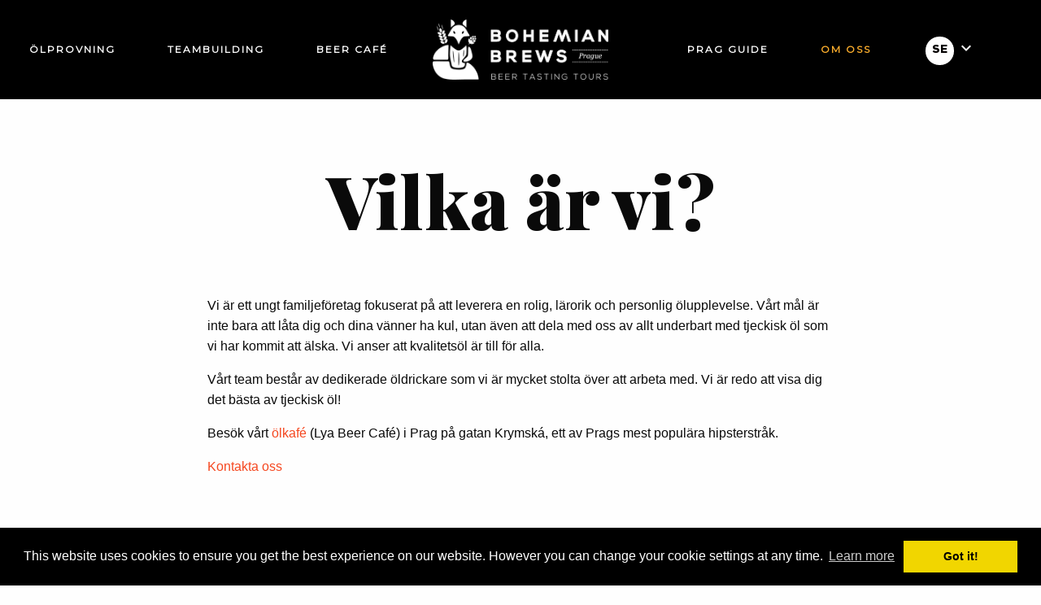

--- FILE ---
content_type: text/html; charset=UTF-8
request_url: https://bohemianbrews.cz/se/om-oss/?olspa-prag-gamla-stan
body_size: 9404
content:









<!-- =======================================
	 layout: detail 
============================================ -->

<!doctype html>
<html class="no-js" lang="sv">

<head>
	<!-- head meta -->
	  <meta charset="utf-8" />
  <meta http-equiv="x-ua-compatible" content="ie=edge">
  <meta name="viewport" content="width=device-width, initial-scale=1.0">
  
  <!-- seo meta -->  
  <!-- seo_lite -->
<title>Om oss - Våra guider - Kontakt - Bohemian Brews</title>
<meta name='description' content='Vi är ett ungt familjeföretag fokuserat på att leverera en rolig, lärorik och personlig ölupplevelse.' />
<link rel='canonical' href='https://bohemianbrews.cz/se/om-oss/'/>

<!-- og data -->
<meta property="og:title" content="Om oss - Våra guider - Kontakt - Bohemian Brews"/>
<meta property="og:description" content="Vi är ett ungt familjeföretag fokuserat på att leverera en rolig, lärorik och personlig ölupplevelse."/>
<meta property="og:image" content="https://bohemianbrews.cz/assets/img/bb-ogdata-logo-round-black.png"/>
<meta property="og:site_name" content="Bohemian Brews Beer Tasting Tours" />
<meta property="og:url" content="https://bohemianbrews.cz/se/om-oss"/>
<!--/ seo_lite -->

  <!-- international targeting/related language entry -->
  <link rel="alternate" hreflang="en" href="https://bohemianbrews.cz/en/about/" />
  <link rel="alternate" hreflang="sv" href="https://bohemianbrews.cz/se/om-oss/" />

  <!-- style -->
  <link rel="stylesheet" href="https://bohemianbrews.cz/assets/css/app.css">
  <link rel="stylesheet" href="https://fonts.googleapis.com/icon?family=Material+Icons"> 

  <!-- favicon -->
  <link rel="shortcut icon" href="https://bohemianbrews.cz/favicon.ico" type="image/x-icon" />

  <!-- Google Tag Manager -->
  <script>(function(w,d,s,l,i){w[l]=w[l]||[];w[l].push({'gtm.start':
    new Date().getTime(),event:'gtm.js'});var f=d.getElementsByTagName(s)[0],
    j=d.createElement(s),dl=l!='dataLayer'?'&l='+l:'';j.async=true;j.src=
    'https://www.googletagmanager.com/gtm.js?id='+i+dl;f.parentNode.insertBefore(j,f);
    })(window,document,'script','dataLayer','GTM-TVSSFVR');</script>
  <!-- End Google Tag Manager -->

  <!-- avoids getting 404 page when switching language -->
  
  <!-- not translated pages -->
  

</head>

<body id="body-about">

	<!-- Google Tag Manager (noscript) -->
	<noscript><iframe src="https://www.googletagmanager.com/ns.html?id=GTM-TVSSFVR"
	height="0" width="0" style="display:none;visibility:hidden"></iframe></noscript>
	<!-- End Google Tag Manager (noscript) -->

	<!-- off canvas wrapper -->
	<div class="off-canvas-wrapper">

		<main class="s-master s-master--art">
			<!-- HEADER -->
			<header class="s-header">

	<!-- MAIN NAV -->
	<nav class="b-mainNav">
		<ul class="b-mainNav__list">
			<li class="b-mainNav__group">
				<a class="b-mainNav__item" id="beer-tasting" href="https://bohemianbrews.cz/se/olprovning-prag/" title="Ölprovning i Prag">Ölprovning</a>
				<a class="b-mainNav__item" id="team-building" href="https://bohemianbrews.cz/se/teambuilding-prag/upplevelse/team-building-foretagsevenemang/" title="Teambuilding &amp; Teambuilding i Prag">Teambuilding</a>
				<a class="b-mainNav__item" id="lya" href="https://bohemianbrews.cz/se/prags-basta-olbar/" title="Lya Beer Café is our very own craft beer bar in Prague">Beer Café</a>
			</li>
			<li class="b-mainNav__group">
				<a class="b-mainNav__logo" href="https://bohemianbrews.cz/se/">
					<img src="https://bohemianbrews.cz/assets/img/bohemian-brews-beer-tasting-tours-prague-logo.png" srcset="https://bohemianbrews.cz/assets/img/bohemian-brews-beer-tasting-tours-prague-logo.png 1x, https://bohemianbrews.cz/assets/img/bohemian-brews-beer-tasting-tours-prague-logo@2x.png 2x" alt="Bohemian Brews Logo">
				</a>
			</li>
			<li class="b-mainNav__group">
				<a class="b-mainNav__item" id="hoods" href="https://bohemianbrews.cz/se/prags-stadsdelar-guide/" title="Prag Guide">Prag Guide</a>
				<a class="b-mainNav__item" id="about" href="https://bohemianbrews.cz/se/om-oss/">Om oss</a>

				<!-- language selector -->
				<span class="b-lang">
					
						
							
								<span class="b-lang__secondary">
									<a class="b-lang__txt b-lang__txt--en" href="https://bohemianbrews.cz/index.php?ACT=22&amp;lang=en" title="Switch language to English">en</a>
									<i class="b-lang__icon material-icons">keyboard_arrow_down</i>
								</span>
							
						
							
								<span class="b-lang__primary">
									<a class="b-lang__txt b-lang__txt--se" href="https://bohemianbrews.cz/index.php?ACT=22&amp;lang=se" title="Switch language to Swedish">se</a>
									<i class="b-lang__icon material-icons">keyboard_arrow_down</i>
								</span>
							
						
					 
				</span>
				<!--/ language selector -->

			</li>
			
			<li class="b-mainNav__menu"><i class="material-icons" data-toggle="offCanvas">menu</i></li>
		</ul>
	</nav>
	<!--/ MAIN NAV -->

	<!-- OFF CANVAS DRAWER -->
	<div class="b-drawer off-canvas position-left" id="offCanvas" data-off-canvas>
		<button class="b-drawer__close close-button" aria-label="Close menu" type="button" data-close>
			<span aria-hidden="true">&times;</span>
		</button>

		<!-- Menu -->
		<ul class="b-drawer__menu vertical menu">
			<li class="b-drawer__mItem u-mBottomX3">
				<a id="start" href="https://bohemianbrews.cz/se/">
					<img src="https://bohemianbrews.cz/assets/img/bohemian-brews-beer-tasting-tours-prague-logo.png" srcset="https://bohemianbrews.cz/assets/img/bohemian-brews-beer-tasting-tours-prague-logo.png 1x, https://bohemianbrews.cz/assets/img/bohemian-brews-beer-tasting-tours-prague-logo@2x.png 2x" alt="Bohemian Brews Logo">
				</a>
			</li>
			<li class="b-drawer__mItem"><a id="beer-tasting" href="https://bohemianbrews.cz/se/olprovning-prag/" title="Ölprovning i Prag">Ölprovning</a></li>
			<li class="b-drawer__mItem"><a id="beer-tours" href="https://bohemianbrews.cz/se/olturer-prag/" title="Ölturer i Prag">Ölturer</a></li>
			<li class="b-drawer__mItem"><a id="team-building" href="https://bohemianbrews.cz/se/teambuilding-prag/upplevelse/team-building-foretagsevenemang/" title="Teambuilding &amp; Teambuilding i Prag">Teambuilding</a></li>
			<li class="b-drawer__mItem"><a id="lya" href="https://bohemianbrews.cz/se/" title="Lya Beer Café is our very own craft beer bar in Prague">Beer Café</a></li>
			<li class="b-drawer__mItem"><a id="beer-spa" href="https://bohemianbrews.cz/se/olturer-prag/upplevelse/olspa-prag-gamla-stan/" title="Ölspa i Prag">Ölspa</a></li>
			<li class="b-drawer__mItem"><a id="hoods" href="https://bohemianbrews.cz/se/prags-stadsdelar-guide/">Prag Guide</a></li>
			<li class="b-drawer__mItem"><a id="about" href="https://bohemianbrews.cz/se/om-oss/">Om oss</a></li>
			<li class="b-drawer__mItem u-mBottom"><a href="https://bohemianbrews.cz/se/om-oss/#contact">Kontakt</a></li>


			<!-- language selector -->
			<li class="b-lang">
				
					
						
							<a class="b-lang__txt b-lang__txt--secondary b-lang__txt--en" href="https://bohemianbrews.cz/index.php?ACT=22&amp;lang=en" title="Switch language to English">en</a>
						
					
						
							<a class="b-lang__txt b-lang__txt--primary b-lang__txt--se" href="https://bohemianbrews.cz/index.php?ACT=22&amp;lang=se" title="Current language">se</a>
						
					
				 
			</li>
			<!--/ language selector -->

		</ul>
		<!-- Menu -->

	</div>
	<!--/ OFF CANVAS DRAWER -->

	
</header>




			<!-- off canvas content -->
			<div class="off-canvas-content" data-off-canvas-content>

				<div >

					<!-- MAIN CONTENT -->
					<section class="grid-container">
					
						<!-- BODY -->
						

<!-- TODO: creat new image formats and synch -->


	<!-- MAIN COL START -->
	<section class="s-pageWrap">

	<!-- TITLE -->
	<header class="b-tHead">
		<h1 class="b-tHead__title">Vilka är vi?</h1>
		
	</header>
	<!--/ TITLE -->

	<div class="grid-x grid-margin-x u-mBottomX10">
		<div class="cell medium-8 medium-offset-2">
			
			
			<p>Vi är ett ungt familjeföretag fokuserat på att leverera en rolig, lärorik och personlig ölupplevelse. Vårt mål är inte bara att låta dig och dina vänner ha kul, utan även att dela med oss av allt underbart med tjeckisk öl som vi har kommit att älska. Vi anser att kvalitetsöl är till för alla.</p>

<p><span>Vårt team består av dedikerade </span>öldrickare som vi är mycket stolta över att arbeta med. Vi är redo att visa dig det bästa av tjeckisk öl!</p>

<p>Besök vårt <a href="http://lyabeercafe.cz" title="Lya Beer Café" target="_blank">ölkafé</a> (Lya Beer Café) i Prag på gatan Krymská, ett av Prags mest populära hipsterstråk.</p>

<p><a class="js-srollSoft" href="#contact" title="Contact us" data-smooth-scroll="" data-animation-duration="300" data-animation-easing="swing">Kontakta oss</a></p>
		</div>
	</div>



	<!-- crew -->
	<section class="b-crew" >
		<!-- crew media -->
		<div class="b-crew__mediaCol">
			<div class="b-crew__mediaWrap">
				<img src="https://bohemianbrews.cz/images/uploads/staff/_xs_sq/staff-sarah-bohemian-brews-1805.jpg" class="b-crew__img" alt="Sarah" />
			</div>
		</div>
		<!--/ crew media -->

		<!-- crew cont -->
		<div class="b-crew__contCol">
			<h3 class="b-crew__title">Sarah</h3>
			<h6 class="b-crew__position">General Manager / Ölguide</h6>

			<div class="b-crew__txt">
				<p>Sarah är utbildad konstnär och engelsklärare. Hon skapar våra turer, ölprovningar och ansvarar för vår företagsadministration. Efter att ha växt upp i Ohio, föddes Sarahs nyfikenhet på öl när hon bodde i Žižkov, ett ölfyllt grannskap i Prag. Som huvudguide anser hon att kvalitetsöl är till för alla att avnjuta. Sarah älskar att prova nya ölsorter och säger "Jag provar vilken öl som helst en gång, men vad gäller de bästa ölen så dricker jag ett seriöst antal glas". Med det sagt beundrar hon komplexiteten hos öl som Orval och syrligheten hos ”sours”, men återkommer gärna till ett välhällt glas av färsk Pilsner Urquell.</p>
			</div>
		</div>
		<!--/ crew cont -->

	</section>
	<!--/ crew -->	<!-- crew -->
	<section class="b-crew" >
		<!-- crew media -->
		<div class="b-crew__mediaCol">
			<div class="b-crew__mediaWrap">
				<img src="https://bohemianbrews.cz/images/uploads/staff/_xs_sq/staff_daniel_02.JPG" class="b-crew__img" alt="Daniel" />
			</div>
		</div>
		<!--/ crew media -->

		<!-- crew cont -->
		<div class="b-crew__contCol">
			<h3 class="b-crew__title">Daniel</h3>
			<h6 class="b-crew__position">CEO, Founder</h6>

			<div class="b-crew__txt">
				<p>Daniel är ursprungligen från Gävle och är grundaren av <a href="http://www.praguebeergarden.com/" target="_blank">Prags Pub &amp; Ölguide</a>. Hans tjeckiska rötter är kanske förklaringen till hans osläckbara törst efter ljusa tjeckiska lagers, vilket han utan tvekan har ärvt från sin far. Daniel är vår händiga webbutvecklare och marknadsförare. Han strävar alltid efter att göra vår webbplats lättare att använda, lägger till nya funktioner och uppdaterar vår design, för det mesta med ett glas mikrobryggeriöl i handen. Vad gäller Daniels favoritpub är atmosfären det viktigaste. Daniel uppskattar pubar med en "upbeat vibe", och de bästa är de som kombinerar den grottlika tjeckiska källarbaren med lite av en "amerikansk party-atmosfär".</p>
			</div>
		</div>
		<!--/ crew cont -->

	</section>
	<!--/ crew -->	<!-- crew -->
	<section class="b-crew" >
		<!-- crew media -->
		<div class="b-crew__mediaCol">
			<div class="b-crew__mediaWrap">
				<img src="https://bohemianbrews.cz/images/uploads/staff/_xs_sq/staff_cally.jpg" class="b-crew__img" alt="Cally" />
			</div>
		</div>
		<!--/ crew media -->

		<!-- crew cont -->
		<div class="b-crew__contCol">
			<h3 class="b-crew__title">Cally</h3>
			<h6 class="b-crew__position">Ölguide</h6>

			<div class="b-crew__txt">
				<p>Cally är ursprungligen från Edinburgh, Skottland, och är en entusiastisk hemmabryggare. Hon har bott på båda sidorna av Atlanten och är nu nöjd med att kalla Prag sitt hem. Vad hon dricker beror på årstiderna. När hon får frågan om vad som är hennes favoritöl, svarar hon: "Det är en väldigt svår fråga, och på många sätt ändras svaret alltid. Jag skulle inte satsa på en kall lager mitt i vintern, och om jag hittar något jag verkligen gillar dricker jag inte mycket annat på flera veckor. Med det sagt, det är inte mycket som slår en riktigt bra pint av Belhaven Best, det kanske inte är den mest spännande craft brew ölen, men det är en öl som passar vid varje tillfälle och det smakar som hemma.”</p>
			</div>
		</div>
		<!--/ crew cont -->

	</section>
	<!--/ crew -->	<!-- crew -->
	<section class="b-crew" id="careers">
		<!-- crew media -->
		<div class="b-crew__mediaCol">
			<div class="b-crew__mediaWrap">
				<img src="https://bohemianbrews.cz/images/uploads/staff/_xs_sq/staff-sam-bohemian-brews-1805.jpg" class="b-crew__img" alt="Sam" />
			</div>
		</div>
		<!--/ crew media -->

		<!-- crew cont -->
		<div class="b-crew__contCol">
			<h3 class="b-crew__title">Sam</h3>
			<h6 class="b-crew__position">Ölguide</h6>

			<div class="b-crew__txt">
				<p>A country boy assimilated to city life - Sam was born on a community farm in western MA, raised in Nigeria, grew up in the Shenandoah valley of Virginia and then migrated North to Bar Harbor, Maine. Beer is one of the many pleasures in life that allow him to feel connected with the regions that surround him. As much as he enjoys discovering new IPA's, he says, "I find lots of frustration looking for the right one, they're becoming too experimental and overrated". But no matter what season/occasion, he simply loves a crisp, fresh saison or proper pilsner. For a proper pub, ambiance is key. Besides the food menu, the two most important things is a rotating tap and music, although a jukebox never seems to be inviting.</p>
			</div>
		</div>
		<!--/ crew cont -->

	</section>
	<!--/ crew -->
	
</section>
<!--/ MAIN COL -->
						<!--/ BODY -->
					
					</section>
					<!--/ MAIN CONTENT -->

				</div>

				<!-- MORE CONTENT -->
				<!-- dont cache this part of the page -->
<!-- TODO: enable nocache -->



    <!-- segment_x variables doesnt work inside nocache on liveserver -->

<!-- BOOK FORM -->
<div class="s-sectWrap u-bgHopsOrange">

    <section class="grid-container" id="contact">
						
        <header class="s-sectWrap__head">
            <h2 class="s-sectWrap__title">Kontakta oss</h2>
            <h6 class="s-sectWrap__txt">We're happy to answer any of your questions! We'll get back to you shortly!</h6>
        </header> 

        <!-- form wrap -->
        <div class="b-bookForm">

            <!-- form -->
            <form id="contact_form" class="data-abide novalidate" method="post" action="https://bohemianbrews.cz/se/om-oss"  >
<div class='hiddenFields'>
<input type="hidden" name="ACT" value="23" />
<input type="hidden" name="RET" value="https://bohemianbrews.cz/thank-you-enquiry" />
<input type="hidden" name="URI" value="om-oss" />
<input type="hidden" name="PRV" value="" />
<input type="hidden" name="recipients" value="6vBzLsD9bCFbiQ/6lBiwOwpb1lhL6t/WPKLfrYf05u0lp44n7SLlKeiDSinFOPXf9AV//p1qqmz6B5e9/09p2g==" />
<input type="hidden" name="user_recipients" value="IisB67uxVWdJI4UQ3WdNphl6HX2dSg3NCBwqWDhC38c=" />
<input type="hidden" name="charset" value="utf-8" />
<input type="hidden" name="redirect" value="0" />
<input type="hidden" name="replyto" value="" />
<input type="hidden" name="markdown" value="uAJfRleyMb4nwHWi9r1TPR65AnNn43nvxabs3zpvZZI=" />
<input type="hidden" name="site_id" value="1" />
<input type="hidden" name="csrf_token" value="577296580bba2ba10c13e009f994b8b7ad834595" />
</div>



                <!-- error alert -->
                <div data-abide-error class="alert callout" style="display: none;">
                    <p><i class="fi-alert"></i> There are some errors in your form.</p>
                </div>
                <!--/ error alert -->

                <div class="grid-container">

                    <!-- field row -->
                    <div class="b-bookForm__row grid-x grid-margin-x">

                        <!-- field group -->
                        <div class="cell medium-6">
                            <label class="b-bookForm__label">Namn <span>*</span>
                                <input class="b-bookForm__input" id="first_name" name="name" type="text" aria-errormessage="first_name_error" required>
                                <span class="form-error" id="first_name_error">
                                    Please fill this out, it's required.
                                </span>
                            </label>
                        </div>
                        <!--/ field group -->

                        <!-- field group -->
                        <div class="cell medium-6">
                            <label class="b-bookForm__label" for="last_name">Efternamn <span>*</span>
                                <input class="b-bookForm__input" id="last_name" name="message[]" type="text" aria-errormessage="last_name_error" required>
                                <span class="form-error" id="last_name_error">
                                    Please fill this out, it's required.
                                </span>
                            </label>
                        </div>
                        <!--/ field group -->

                    </div>
                    <!--/ field row -->

                    <!-- field row -->
                    <div class="b-bookForm__row grid-x grid-margin-x">

                        <!-- field group -->
                        <div class="cell medium-6">
                            <label class="b-bookForm__label" for="from">Din email<span>*</span>
                                <input class="b-bookForm__input" id="from" name="from" type="email" aria-errormessage="email_error" required pattern="[a-zA-Z0-9_.+-]+@[a-zA-Z0-9-]+.[a-zA-Z0-9-.]+">
                                <span class="form-error" id="email_error">
                                    Please fill this out, it's required.
                                </span>
                            </label>
                        </div>
                        <!--/ field group -->

                        <!-- field group -->
                        <div class="cell medium-6">
                            <label class="b-bookForm__label" for="phone">Telefon <span>*</span>
                                <input class="b-bookForm__input" id="phone" name="message[]" type="text" aria-errormessage="phone_error" aria-describedby="phone_error" required pattern="+?(?d{2,4})?[ds-]{3,}">
                                <span class="form-error" id="phone_error">
                                    Please fill this out, it's required.
                                </span>
                            </label>
                            <p class="help-text" id="example1Hint3">Vänligen skriv in landskod och telefonnummer t.ex. +420 123 456 789</p>
                        </div>
                        <!--/ field group -->
                        
                    </div>
                    <!--/ field row -->

                    <!-- field row -->
                    <div class="b-bookForm__row grid-x grid-margin-x">

                        <!-- field group -->
                        <div class="cell medium-6">
                            <label class="b-bookForm__label" for="subject">Ämne <span>*</span>
                                <input class="b-bookForm__input" id="subject" name="subject" type="text" aria-errormessage="subject_error" required>
                                <span class="form-error" id="subject_error">
                                        Please fill this out, it's required.
                                </span>
                            </label>
                        </div>
                        <!--/ field group -->
                        
                    </div>
                    <!--/ field row -->

                    <!-- field row -->
                    <div class="b-bookForm__row grid-x grid-margin-x">

                        <!-- field group -->
                        <div class="cell small-12">
                            <label class="b-bookForm__label" for="message">Meddelande <span>*</span>
                            <textarea class="b-bookForm__textArea" id="message" name="message[]"  aria-errormessage="msg_error" required></textarea>
                            <span class="form-error" id="msg_error">
                                Please fill this out, it's required.
                            </span>
                            </label>
                        </div>
                        <!--/ field group -->
                        
                    </div>
                    <!--/ field row -->	

                    
                        <div class="b-bookForm__row grid-x grid-margin-x">
                            <div class="cell medium-4 large-3">
                                <p class="u-fontSize1">Ange ordet du ser i bilden nedan <span class="u-colorLove">*</span></p>
                                <p><img src="https://bohemianbrews.cz/images/captchas/1768835734.6774.jpg" width="140" height="30" style="border:0;" alt=" " /><br /> <input type="text" name="captcha" value="" aria-errormessage="captcha_error" required /></p>
                                <span class="form-error" id="captcha_error">
                                    Please fill this out, it's required.
                                </span>
                            </div>
                        </div>
                    

                    <p class="b-bookForm__req"><span>*</span> Måste fyllas i</p>
                    
                    <!-- field row -->
                    <div class="grid-x grid-margin-x">
                        <div class="cell medium-6 medium-offset-6 large-4 large-offset-8">
                            <input class="b-btn b-btn--secondary b-btn--medium cell auto" name="submit" type='submit' value='Skicka förfrågan' onClick="ga('send', 'event', 'SendEnquiry', 'SubmitForm', 'Submit Tour Enquiry');" id="enquiry_btn" />
                        </div>
                    </div>

                </div>

            </form>
            <!--/ form -->
                
        </div>
        <!--/ form wrap -->

    </section>

</div>


				<!--/ MORE CONTENT -->

				<!-- UPCOMING -->
				

					<!-- dynamic content from templates -->

						
				<!--/ UPCOMING -->

				<!-- COMPANIES -->
				
				
					<!-- dynamic content from templates -->

				

				
				<!-- SITE FOOTER -->
				<div class="b-footer s-sectWrap" id="bbFooter">
	<section class="b-footer__wrap">
		<div class="b-footer__top">
			<div class="b-footer__col">
				<!-- logo -->
				<a href="https://bohemianbrews.cz/se/">
					<img class="u-mBottomX6 lazyload" data-src="https://bohemianbrews.cz/assets/img/bb-logo-round-white-124-01.png" data-srcset="https://bohemianbrews.cz/assets/img/bb-logo-round-white-124-01.png 1x, https://bohemianbrews.cz/assets/img/bb-logo-round-white-248-01@2x.png 2x" alt="Bohemian Brews Logo" />
				</a>
				<!-- phone -->
				<ul class="b-footer__list">
					<li class="b-footer__lItem u-mBottomX1">
						<img class="b-footer__flag lazyload" data-src="https://bohemianbrews.cz/assets/img/flag-en.png" data-srcset="https://bohemianbrews.cz/assets/img/flag-en.png 1x, https://bohemianbrews.cz/assets/img/flag-en@2x.png 2x" alt="English flag"/>
						<i class="material-icons show-for-medium">phone</i>
						<span>+420 731 926 736</span>
					</li>
					<li class="b-footer__lItem">
						<img class="b-footer__flag lazyload" data-src="https://bohemianbrews.cz/assets/img/flag-se.png" data-srcset="https://bohemianbrews.cz/assets/img/flag-se.png 1x, https://bohemianbrews.cz/assets/img/flag-se@2x.png 2x" alt="Swedish flag"/>
						<i class="material-icons show-for-medium">phone</i>
						<span>+420 605 114 076</span>
					</li>
				</ul>
			</div>
			<!-- links -->
			<div class="b-footer__col">
				<h6 class="b-footer__title">The Company</h6>
				<ul class="b-footer__list">
					<li class="b-footer__lItem"><a class="js-srollSoft" href="https://bohemianbrews.cz/se/om-oss/#contact">Kontakta oss</a></li>
					<li class="b-footer__lItem"><a href="https://bohemianbrews.cz/se/om-oss/">Om oss</a></li>
					<li class="b-footer__lItem"><a href="https://bohemianbrews.cz/se/om-oss/#careers">Careers</a></li>
					<li class="b-footer__lItem"><a href="https://bohemianbrews.cz/en/privacy-policy">Privacy Policy</a></li>
					<li class="b-footer__lItem"><a href="https://bohemianbrews.cz/en/terms-and-conditions">Terms &amp; Conditions</a></li>
				</ul>

				<!-- social -->
				<div class="b-footer__social u-pTop hide-for-medium">
					<h6 class="b-footer__title">Follow Us</h6>
					<!-- instagram -->
					<a class="u-mRight" href="https://www.instagram.com/bohemian_brews/">
						<svg xmlns="http://www.w3.org/2000/svg" viewBox="0 0 24 24" width="24px" height="24px" style="fill: rgb(255, 255, 255);">
								<path d="M 8 3 C 5.243 3 3 5.243 3 8 L 3 16 C 3 18.757 5.243 21 8 21 L 16 21 C 18.757 21 21 18.757 21 16 L 21 8 C 21 5.243 18.757 3 16 3 L 8 3 z M 8 5 L 16 5 C 17.654 5 19 6.346 19 8 L 19 16 C 19 17.654 17.654 19 16 19 L 8 19 C 6.346 19 5 17.654 5 16 L 5 8 C 5 6.346 6.346 5 8 5 z M 17 6 A 1 1 0 0 0 16 7 A 1 1 0 0 0 17 8 A 1 1 0 0 0 18 7 A 1 1 0 0 0 17 6 z M 12 7 C 9.243 7 7 9.243 7 12 C 7 14.757 9.243 17 12 17 C 14.757 17 17 14.757 17 12 C 17 9.243 14.757 7 12 7 z M 12 9 C 13.654 9 15 10.346 15 12 C 15 13.654 13.654 15 12 15 C 10.346 15 9 13.654 9 12 C 9 10.346 10.346 9 12 9 z"/>
						</svg>
					</a>
					<!-- facebook -->
					<a class="u-mRight" href="https://www.facebook.com/BohemianBrews/">
						<svg xmlns="http://www.w3.org/2000/svg" viewBox="0 0 24 24" width="24" height="24" style="fill: rgb(255, 255, 255);">
							<path d="M17.525,9H14V7c0-1.032,0.084-1.682,1.563-1.682h1.868v-3.18C16.522,2.044,15.608,1.998,14.693,2 C11.98,2,10,3.657,10,6.699V9H7v4l3-0.001V22h4v-9.003l3.066-0.001L17.525,9z"/>
						</svg>
					</a>
					<!-- twitter -->
					<a class="u-mRight" href="https://twitter.com/LyaBeerCafe">
						<svg xmlns="http://www.w3.org/2000/svg" viewBox="0 0 24 24" width="24px" height="24px" style="fill: rgb(255, 255, 255);">
								<path d="M19,3H5C3.895,3,3,3.895,3,5v14c0,1.105,0.895,2,2,2h14c1.105,0,2-0.895,2-2V5C21,3.895,20.105,3,19,3z M17.05,9.514 c0,0.086,0,0.171,0,0.343c0,3.257-2.486,7.029-7.029,7.029c-1.371,0-2.657-0.429-3.771-1.114c0.171,0,0.429,0,0.6,0 c1.114,0,2.229-0.429,3.086-1.029c-1.114,0-1.971-0.771-2.314-1.714c0.171,0,0.343,0.086,0.429,0.086c0.257,0,0.429,0,0.686-0.086 c-1.114-0.257-1.971-1.2-1.971-2.4c0.343,0.171,0.686,0.257,1.114,0.343c-0.686-0.6-1.114-1.286-1.114-2.143 c0-0.429,0.086-0.857,0.343-1.2c1.2,1.457,3,2.486,5.057,2.571c0-0.171-0.086-0.343-0.086-0.6c0-1.371,1.114-2.486,2.486-2.486 c0.686,0,1.371,0.257,1.8,0.771c0.6-0.086,1.114-0.343,1.543-0.6c-0.171,0.6-0.6,1.029-1.114,1.371 c0.514-0.086,0.943-0.171,1.457-0.429C17.907,8.743,17.479,9.171,17.05,9.514z"/>
						</svg>
					</a>
				</div>
			</div>
			<div class="b-footer__col show-for-medium">
					<h6 class="b-footer__title">Learn More</h6>
					<ul class="b-footer__list">
						<li class="b-footer__lItem"><a href="https://bohemianbrews.cz/se/olprovning-prag/" title="Ölprovning i Prag">Ölprovning</a></li>
						<li class="b-footer__lItem"><a href="https://bohemianbrews.cz/se/olturer-prag/" title="Ölturer i Prag">Ölturer</a></li>
						<li class="b-footer__lItem"><a href="https://bohemianbrews.cz/se/teambuilding-prag/upplevelse/team-building-foretagsevenemang/" title="Teambuilding &amp; Teambuilding i Prag">Teambuilding</a></li>
						<li class="b-footer__lItem"><a href="https://bohemianbrews.cz/se/olturer-prag/upplevelse/olspa-prag-gamla-stan/" title="Ölturer i Prag">Ölspa</a></li>
						<li class="b-footer__lItem"><a href="https://bohemianbrews.cz/se/prags-stadsdelar-guide/">Prag Guide</a></li>
					</ul>
			</div>
			<div class="b-footer__col show-for-medium">
				<h6 class="b-footer__title">Följ oss</h6>

				<!-- social -->
				<div class="b-footer__social">
					<!-- instagram -->
					<a class="u-mRight" href="https://www.instagram.com/bohemian_brews/">
						<svg xmlns="http://www.w3.org/2000/svg" viewBox="0 0 24 24" width="24px" height="24px" style="fill: rgb(255, 255, 255);">
								<path d="M 8 3 C 5.243 3 3 5.243 3 8 L 3 16 C 3 18.757 5.243 21 8 21 L 16 21 C 18.757 21 21 18.757 21 16 L 21 8 C 21 5.243 18.757 3 16 3 L 8 3 z M 8 5 L 16 5 C 17.654 5 19 6.346 19 8 L 19 16 C 19 17.654 17.654 19 16 19 L 8 19 C 6.346 19 5 17.654 5 16 L 5 8 C 5 6.346 6.346 5 8 5 z M 17 6 A 1 1 0 0 0 16 7 A 1 1 0 0 0 17 8 A 1 1 0 0 0 18 7 A 1 1 0 0 0 17 6 z M 12 7 C 9.243 7 7 9.243 7 12 C 7 14.757 9.243 17 12 17 C 14.757 17 17 14.757 17 12 C 17 9.243 14.757 7 12 7 z M 12 9 C 13.654 9 15 10.346 15 12 C 15 13.654 13.654 15 12 15 C 10.346 15 9 13.654 9 12 C 9 10.346 10.346 9 12 9 z"/>
						</svg>
					</a>
					<!-- facebook -->
					<a class="u-mRight" href="https://www.facebook.com/BohemianBrews/">
						<svg xmlns="http://www.w3.org/2000/svg" viewBox="0 0 24 24" width="24" height="24" style="fill: rgb(255, 255, 255);">
							<path d="M17.525,9H14V7c0-1.032,0.084-1.682,1.563-1.682h1.868v-3.18C16.522,2.044,15.608,1.998,14.693,2 C11.98,2,10,3.657,10,6.699V9H7v4l3-0.001V22h4v-9.003l3.066-0.001L17.525,9z"/>
						</svg>
					</a>
					<!-- twitter -->
					<a class="u-mRight" href="https://twitter.com/LyaBeerCafe">
						<svg xmlns="http://www.w3.org/2000/svg" viewBox="0 0 24 24" width="24px" height="24px" style="fill: rgb(255, 255, 255);">
								<path d="M19,3H5C3.895,3,3,3.895,3,5v14c0,1.105,0.895,2,2,2h14c1.105,0,2-0.895,2-2V5C21,3.895,20.105,3,19,3z M17.05,9.514 c0,0.086,0,0.171,0,0.343c0,3.257-2.486,7.029-7.029,7.029c-1.371,0-2.657-0.429-3.771-1.114c0.171,0,0.429,0,0.6,0 c1.114,0,2.229-0.429,3.086-1.029c-1.114,0-1.971-0.771-2.314-1.714c0.171,0,0.343,0.086,0.429,0.086c0.257,0,0.429,0,0.686-0.086 c-1.114-0.257-1.971-1.2-1.971-2.4c0.343,0.171,0.686,0.257,1.114,0.343c-0.686-0.6-1.114-1.286-1.114-2.143 c0-0.429,0.086-0.857,0.343-1.2c1.2,1.457,3,2.486,5.057,2.571c0-0.171-0.086-0.343-0.086-0.6c0-1.371,1.114-2.486,2.486-2.486 c0.686,0,1.371,0.257,1.8,0.771c0.6-0.086,1.114-0.343,1.543-0.6c-0.171,0.6-0.6,1.029-1.114,1.371 c0.514-0.086,0.943-0.171,1.457-0.429C17.907,8.743,17.479,9.171,17.05,9.514z"/>
						</svg>
					</a>
				</div>

			</div>

		</div>

		<!-- terms -->
		<div class="b-footer__btm show-for-medium">
			<div class="b-footer__col">
				&nbsp;
			</div>
			<div class="b-footer__col">
				<h6 class="b-footer__title"><a href="https://bohemianbrews.cz/en/privacy-policy">Privacy Policy</a></h6>
			</div>
			<div class="b-footer__col">
				<h6 class="b-footer__title"><a href="https://bohemianbrews.cz/en/terms-and-conditions">Terms &amp; Conditions</a></h6>
			</div>
			<div class="b-footer__col">
				<div class="b-footer__pay">
					<img class="lazyload" data-src="https://bohemianbrews.cz/assets/img/visa@1x.png" data-srcset="https://bohemianbrews.cz/assets/img/visa@1x.png 1x, https://bohemianbrews.cz/assets/img/visa@2x.png 2x" alt="Visa Card Icon">
					<img class="lazyload" data-src="https://bohemianbrews.cz/assets/img/mastercard@1x.png" data-srcset="https://bohemianbrews.cz/assets/img/mastercard@1x.png 1x, https://bohemianbrews.cz/assets/img/mastercard@2x.png 2x" alt="MasterCard Card Icon" />
				</div>
			</div>
		</div>

		<!-- copyright -->
		<div class="b-footer__copy">Copyright 2013 - 2020  Design Brews s.r.o. - IČ 04226828 - Krymská 39, 101 00 Prague</div>

		<!-- schema.org LocalBusiness -->
		<script type="application/ld+json">
			{
			  "@context": "http://schema.org",
			  "@type": "LocalBusiness",
			  "address": {
				"@type": "PostalAddress",
				"addressLocality": "Prague",
				"addressCountry": "Czechia",
				"postalCode": "10100",
				"streetAddress": "Krymská 39"
			  },
			  "name": "Bohemian Brews Beer Tasting Tours",
			  "description": "Craft Beer Tasting, Beer Tours, and Company Events in Prague",
			  "openingHours": [
				"Mo-Su 10:00-21:00"
			  ],
			  "aggregateRating": {
				"@type": "AggregateRating",
				"ratingValue": "5.0",
				"reviewCount": "43"
			  },
			  "priceRange": "$$",
			  "telephone": "+420 731 926 736",
			  "url": "https://bohemianbrews.cz/",
			  "logo": "https://bohemianbrews.cz/assets/img/bohemian-brews-logo-main.jpg",
			  "image": "https://bohemianbrews.cz/images/uploads/beer_tours/_xl/blind-beer-tasting-prague-bohemian-brews-1805-01.jpg",
			  "sameAs": [
					"https://www.facebook.com/BohemianBrews/",
					"https://www.instagram.com/bohemian_brews/",
					"https://plus.google.com/b/114666796283902405874/114666796283902405874",
					"https://www.linkedin.com/company/bohemian-brews-beer-tasting/",
					"https://www.tripadvisor.com/Attraction_Review-g274707-d7902757-Reviews-Bohemian_Brews_Beer_Tasting_Tours-Prague_Bohemia.html"
				]
			}
		</script>
		<!--/ schema.org -->

	</section>

</div>




				<!-- CSS -->
				<!-- style -->
<link rel="stylesheet" type="text/css" href="//cdnjs.cloudflare.com/ajax/libs/cookieconsent2/3.0.3/cookieconsent.min.css" />

				<!-- JS -->
				<!-- foundation/jquery -->
<script src="https://ajax.googleapis.com/ajax/libs/jquery/3.1.0/jquery.min.js"></script>
<!-- *** The following CND link will include all foundation features -->
<!-- There is no need to include the individual scripts if you have this -->
<script src="https://cdnjs.cloudflare.com/ajax/libs/foundation/6.4.3/js/foundation.min.js"></script>
<!-- initialize foundation -->
<script> $(document).foundation(); </script>

<!-- fonts -->
<script type="text/javascript">
//uncomment and change this to false if you're having trouble with WOFFs
//var woffEnabled = true;
//to place your webfonts in a custom directory 
//uncomment this and set it to where your webfonts are.
//var customPath = "/themes/fonts";
</script>
<script type="text/javascript" src="https://bohemianbrews.cz/assets/fonts/MyFontsWebfontsKit.js"></script>

<!-- custom js -->
<script>
	// sticky nav
	//$(document).scroll(function () {
	//	var s = $(document).scrollTop();
	//	if (s >= 500) {
	//		if (!$('.b-mainNav').hasClass('u-stickyNav')) {
	//			$('.b-mainNav').addClass('u-stickyNav');
	//			$('.u-stickyNav').hide();
	//			$('.u-stickyNav').fadeIn();
	//		}
	//	} else {
	//		$('.b-mainNav').removeClass('u-stickyNav');
	//	}
	//});

	$(document).ready(function() {
		// hide element when js is enabled
		$(".js-hide").hide();
	});

	// load all tour slides on click
	$('.js-loadAllImages').click( function () {
		$('.b-slider__img').addClass('lazypreload');
	});
</script>

<!-- lazy load -->
<script src="https://bohemianbrews.cz/assets/js/lazysizes.min.js"></script>

<!-- Event snippet for Adwords Conversion: Paid conversion page -->


<!-- smartlook visitor recordings 
<script type="text/javascript">
	window.smartlook||(function(d) {
	var o=smartlook=function(){ o.api.push(arguments)},s=d.getElementsByTagName('script')[0];
	var c=d.createElement('script');o.api=new Array();c.async=true;c.type='text/javascript';
	c.charset='utf-8';c.src='//rec.getsmartlook.com/bundle.js';s.parentNode.insertBefore(c,s);
	})(document);
	smartlook('init', '1b1e59e3ecbc847a0ccb83697c090ec8e3e22e4b');
</script>
-->

<!-- cookie message - @optimize -->
<script src="//cdnjs.cloudflare.com/ajax/libs/cookieconsent2/3.0.3/cookieconsent.min.js"></script>
<script>
window.addEventListener("load", function(){
window.cookieconsent.initialise({
"palette": {
	"popup": {
	"background": "#000"
	},
	"button": {
	"background": "#f1d600"
	}
},
"content": {
	"href": "https://bohemianbrews.cz/en/privacy-policy",
	"message": "This website uses cookies to ensure you get the best experience on our website. However you can change your cookie settings at any time.\n\n"
}
})});
</script>


				
			</div>
			<!--/ off canvas content -->

		</main>

	</div>
	<!--/ off canvas wrapper -->

</body>

</html>







    
    

    
    






















--- FILE ---
content_type: text/plain
request_url: https://www.google-analytics.com/j/collect?v=1&_v=j102&a=1899574020&t=pageview&_s=1&dl=https%3A%2F%2Fbohemianbrews.cz%2Fse%2Fom-oss%2F%3Folspa-prag-gamla-stan&ul=en-us%40posix&dt=Om%20oss%20-%20V%C3%A5ra%20guider%20-%20Kontakt%20-%20Bohemian%20Brews&sr=1280x720&vp=1280x720&_u=YEBAAEABAAAAACAAI~&jid=1160368034&gjid=171922300&cid=508243226.1768835736&tid=UA-46301751-1&_gid=1831352485.1768835736&_r=1&_slc=1&gtm=45He61e1n81TVSSFVRza200&gcd=13l3l3l3l1l1&dma=0&tag_exp=103116026~103200004~104527906~104528500~104684208~104684211~105391252~115938465~115938468~115985660~116185181~116185182~117041587&z=1811540389
body_size: -450
content:
2,cG-CCJNTJC1TJ